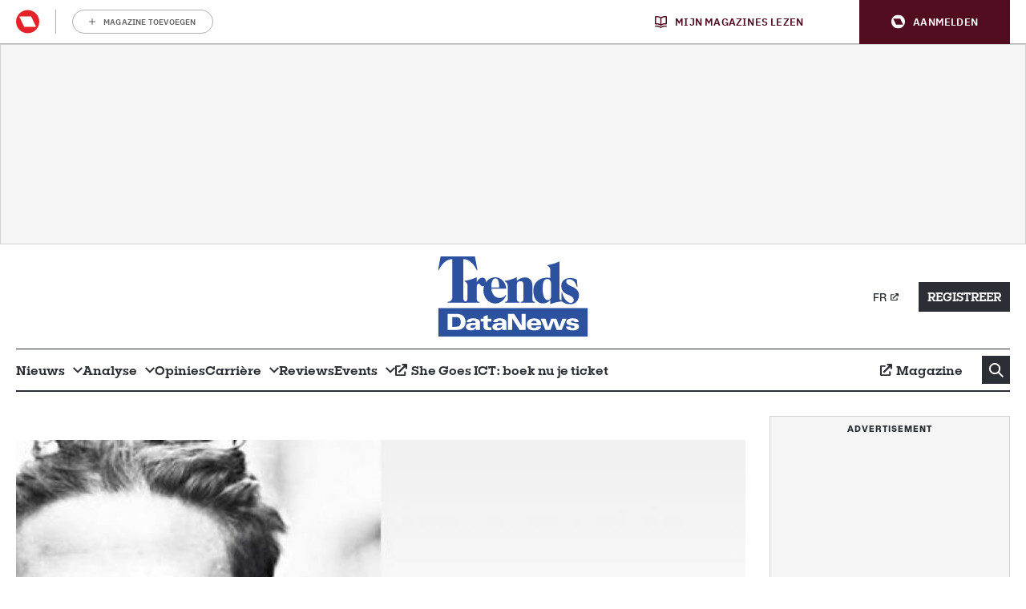

--- FILE ---
content_type: application/javascript
request_url: https://cdn.adshim.com/95ac6ae8-bdb7-422c-abc2-3115ccc0fef3/adshim.js
body_size: 9245
content:
/** (c) adshim - v.131 */
!function(){"use strict";class e extends Error{}function t(e){let t=e.replace(/-/g,"+").replace(/_/g,"/");switch(t.length%4){case 0:break;case 2:t+="==";break;case 3:t+="=";break;default:throw new Error("base64 string is not of the correct length")}try{return function(e){return decodeURIComponent(atob(e).replace(/(.)/g,(e,t)=>{let n=t.charCodeAt(0).toString(16).toUpperCase();return n.length<2&&(n="0"+n),"%"+n}))}(t)}catch(e){return atob(t)}}function n(e){return new Promise((t,n)=>{e.oncomplete=e.onsuccess=()=>t(e.result),e.onabort=e.onerror=()=>n(e.error)})}function r(e,t){let r;return(i,o)=>(()=>{if(r)return r;const i=indexedDB.open(e);return i.onupgradeneeded=()=>i.result.createObjectStore(t),r=n(i),r.then(e=>{e.onclose=()=>r=void 0},()=>{}),r})().then(e=>o(e.transaction(t,i).objectStore(t)))}let i;function o(){return i||(i=r("keyval-store","keyval")),i}function a(e,t=o()){return t("readonly",t=>n(t.get(e)))}function s(e,t,r=o()){return r("readwrite",r=>(r.put(t,e),n(r.transaction)))}function d(){return r("adshim-v2","cache")}e.prototype.name="InvalidTokenError";const c="rl_data";let l=null;async function u(){const n=await d(),r=await a(c,n);if(r)l=r;else try{const r="email",i=new RegExp(`${"rmg_at"}=([^;]+)`),o=document.cookie.match(i);if(!o?.length)return;const a=o[1],d=function(n,r){if("string"!=typeof n)throw new e("Invalid token specified: must be a string");r||(r={});const i=!0===r.header?0:1,o=n.split(".")[i];if("string"!=typeof o)throw new e(`Invalid token specified: missing part #${i+1}`);let a;try{a=t(o)}catch(t){throw new e(`Invalid token specified: invalid base64 for part #${i+1} (${t.message})`)}try{return JSON.parse(a)}catch(t){throw new e(`Invalid token specified: invalid json for part #${i+1} (${t.message})`)}}(a)[r];if(!d)return;s(c,d,n),l=d}catch{}}function f({adProvider:e}){const t=(async e=>{if(!e)return null;if(!crypto||!crypto.subtle)return console.warn("Crypto API not available, cannot generate hash"),null;const t=(new TextEncoder).encode(e),n=await crypto.subtle.digest("SHA-256",t);return Array.from(new Uint8Array(n)).map(e=>e.toString(16).padStart(2,"0")).join("")})(l);return e.onReady().then(()=>t).then(e=>{e&&googletag.pubads().setPublisherProvidedId(e)})}function m(){l=null}const g="tlconsent",p="purpose",h="vendor";let w=null;const b=()=>{function e(){window.didomiOnReady=window.didomiOnReady||[],window.didomiOnReady.push(function(){window?.__tcfapi("getTCData",null,function(e){s(g,e.addtlConsent,w),s(p,e.purpose,w),s(h,e.vendor,w)})})}"requestIdleCallback"in window?requestIdleCallback(e):setTimeout(e,0)},y=async()=>{const e=d(),t={gdpr:{cmpApi:"iab",timeout:3e3,defaultGdprScope:!0}},[r,i,a]=await function(e,t=o()){return t("readonly",t=>Promise.all(e.map(e=>n(t.get(e)))))}([g,p,h],e),s=window.localStorage.getItem("euconsent-v2");return i&&a&&s&&!window?.__tcfapi?{consentManagement:{gdpr:{cmpApi:"static",timeout:3e3,consentData:{getTCData:{tcString:s,gdprApplies:!0,purpose:i,vendor:a,tlConsent:r}}}}}:{consentManagement:t}};function v(e,t,n){let r,i=-1;if(null!=e)return e.forEach(e=>{let o=0,a=!0;for(const r in e.targeting){if("slotId"===r&&t){if(e.targeting[r]===t.slotId)continue;a=!1;break}if("format"===r&&t){if(e.targeting[r]===t.format)continue;a=!1;break}if("slot"===r&&t){if(e.targeting[r]===t.slot)continue;a=!1;break}if(e.targeting[r]!==n[r]){a=!1;break}o++}a&&o>i&&(r=e,i=o)}),r}let S;function P(){var e;return S||(window.pbjs=window.pbjs||{},window.pbjs.installedModules=window.pbjs.installedModules||[],S=(e="prebid.ee77c4eb.js",e=`${document.currentScript.src.replace("adshim.js",e)}`,new Promise((t,n)=>{const r=document.createElement("script");r.src=e,r.onload=()=>{t()},r.onerror=n,document.head.appendChild(r)})).then(()=>window.adshim.__pbjs)),S}function I(e){window.performance&&window.performance.mark(e)}function E(e,t,n){window.performance&&window.performance.measure(e,t,n)}const $={banner:[[320,100],[300,75],[320,50],[300,50]],halfrect:[[300,125],[300,250],"fluid"],inpage:[[300,300],[300,500]],floorad:[[300,50],[320,50],[320,100],[300,100]],native:["fluid"],"rect-large":[[300,250],[336,280],[320,100],[320,50],"fluid"],rect:[[300,250],[336,280],[320,100],[320,50],"fluid"],sky:[[300,50],[320,50]],out_of_page:[],"rect-large-new":[[300,250],[336,280],[320,100],[320,50],"fluid"],"banner-outofpage":[[320,100],[300,75],[320,50]],adbox:[[645,265]],Interstitial:[]},_=["out_of_page"],k=["Interstitial"],T={banner:[[[980,0],[[980,150],[960,150],[970,250],[840,150],[840,250],[728,90],[950,250],"fluid"]]],inpage:[[[980,0],[[640,480],[620,620],[650,250],[400,480],[400,300],[640,360]]]],floorad:[[[1150,0],[[970,90],[728,90]]]],"rect-large":[[[640,0],[[300,600],[300,250],"fluid"]]],rect:[[[980,0],[[300,250],"fluid"]]],sky:[[[1150,0],[[120,600],[160,600]]]],"rect-large-new":[[[1150,0],[[300,600],[300,250],"fluid"]]],"banner-outofpage":[[[980,0],[[980,150],[960,150],[970,250],[840,150],[728,90],[950,250],[1,1],[840,250]]]]},A={gumgum:["300x50","300x75","300x100","320x50","320x100","728x90","970x250"]},C={gumgum:function({slot:e,targeting:t}){const n=v([{value:"prb68x4o",targeting:{}}],{format:e.format,slot:e.slot,slotId:e.code},t);if(!n)throw new Error("No value found for zone");let r=!1;const i=["banner-outofpage-above"];return i?.length&&(r=i.includes(e.code)),{zone:n.value,pubId:void 0,product:r?"skins":void 0}}};let x;const O=(e,t)=>new Promise(n=>{e.requestBids({timeout:500,adUnitCodes:t,bidsBackHandler:()=>n()})});function j(e,t){const n=[{id:"banner-above",bidders:["gumgum"],matcher:/^banner-above$/},{id:"banner-below",bidders:[],matcher:/^banner-below$/},{id:"rect.*",bidders:[],matcher:/^rect.*$/},{id:"sky-right",bidders:[],matcher:/^sky-right$/},{id:"floorad.*",bidders:["gumgum"],matcher:/^floorad.*$/},{id:"banner-outofpage-above",bidders:["gumgum"],matcher:/^banner-outofpage-above$/},{id:"inpage.*",bidders:[],matcher:/^inpage.*$/}].find(t=>t.matcher.test(e.code));if(!n||!n.bidders.length)return[];const r={slot:e,prebidSlot:n,targeting:{...t.targeting,...e.targeting},user:t.user},i=[];return n.bidders.forEach(n=>{if(C[n]){const o=function(e,t,n,r){try{const i=C[t](n);if(i){let n=!1,o=!1;const a=[];T[e.format]&&T[e.format].forEach(e=>{const r=e[1].filter(e=>A[t].includes(Array.isArray(e)?e.join("x"):e));r.includes("fluid")&&(o=!0,r.splice(r.indexOf("fluid"),1)),r.length&&(n=!0),a.push({minViewPort:e[0],sizes:e[1].filter(e=>A[t].includes(Array.isArray(e)?e.join("x"):e))})});let s=t;"indexexchange"===t&&(s="ix");const d={code:e.identifier,mediaTypes:{banner:{}},bids:[{bidder:s,params:i}],ortb2Imp:{ext:{gpid:`${r.adUnit}/${e.code}`,data:{pbadslot:`${r.adUnit}/${e.code}`}}}};let c=!1;"showheroes-bs"===t&&(delete d.mediaTypes.banner,d.mediaTypes.video={context:"outstream",playerSize:[640,480],mimes:["video/mp4"],protocols:[1,2,3,4,5,6,7,8],playbackmethod:[2],skip:1,playback_method:["auto_play_sound_off"]},c=!0);const l=[];$[e.format].forEach(e=>{"fluid"===e?o=!0:A[t].includes(Array.isArray(e)?e.join("x"):e)&&l.push(e)}),_.includes(e.format)&&A[t].includes("1x1")&&l.push([1,1]);const u=k.includes(e.format)&&A[t].includes("interstitial");u&&(d.ortb2Imp.instl=1),o&&(d.mediaTypes.native={sendTargetingKeys:!1,ortb:{assets:[{id:1,required:1,img:{type:3,w:300,h:168}},{id:2,required:1,title:{len:80}},{id:3,required:!1,data:{type:2}}]}});const f="gumgum"===t&&"mobile"===r.targeting.platform&&"banner-outofpage"===e.format&&"above"===e.slot;if(!(n||l.length||u||o||c))return;if(f)return;l.length&&(a.push({minViewPort:[0,0],sizes:l}),d.mediaTypes.banner&&(d.mediaTypes.banner.sizes=l)),d.mediaTypes.banner&&(d.mediaTypes.banner.sizeConfig=a);const m=["AdType"],g=["AdType"];let p,h=r.adUnit;return m?.length&&(h+="?",m.forEach(t=>{Object.prototype.hasOwnProperty.call(e,t)?h+=`${t}=${e[t]}&`:h+=`${t}=${e.targeting[t]}&`}),h=h.slice(0,-1)),g?.length&&(p="gpt-ad-",g.forEach(t=>{Object.prototype.hasOwnProperty.call(e,t)?p+=`${e[t]}&`:p+=`${e.targeting[t]}&`}),p&&(p=p.slice(0,-1))),d.pubstack={adUnitName:p,adUnitPath:h},d}}catch(e){}}(e,n,r,t);o&&i.push(o)}}),i}function R({slots:e,config:t,adProvider:n}){return Promise.all([x,Promise.all([y(),{mediaTypePriceGranularity:{banner:"high",video:{buckets:[{min:5,max:35,precision:2,increment:.1}]}}}])]).then(([r,i])=>{r.setConfig({debugging:{enabled:!1},...i.reduce((e,t)=>({...e,...t}),{}),userSync:void 0});const o=[];return e.forEach(e=>{const n=j(e,t);n.length&&o.push(...n)}),o.length?async function(e,t,n){t.addAdUnits(n);const r=n.map(e=>e.code);I("adshim - prebid - auction - start"),await O(t,r),E("adshim - prebid - auction - complete","adshim - prebid - auction - start"),await e.onReady(),t.setTargetingForGPTAsync(r)}(n,r,o):Promise.resolve()})}async function U({slots:e,config:t}){const n=[];if(e.forEach(e=>{const r=j(e,t);r.length&&n.push(...r)}),!n.length)return;const r=await x,i=n.map(e=>e.code);window.performance&&window.performance.mark("adshim - prebid refresh bids"),await O(r,i),window.performance&&window.performance.measure("adshim - prebid refresh bids","adshim - prebid refresh bids"),r.setTargetingForGPTAsync(i)}function q(){return x.then(e=>{function t(){e.triggerUserSyncs()}"requestIdleCallback"in window?requestIdleCallback(t):setTimeout(t,0)})}let V,D=null,L=!1;function z(){D={};let e=new Promise(e=>{D.resolve=e});return D.promise=e,D}function B({config:e}){D&&!L||z(),V=Date.now(),L=!0,D.resolve(e)}const M={all:K=K||new Map,on:function(e,t){var n=K.get(e);n?n.push(t):K.set(e,[t])},off:function(e,t){var n=K.get(e);n&&(t?n.splice(n.indexOf(t)>>>0,1):K.set(e,[]))},emit:function(e,t){var n=K.get(e);n&&n.slice().map(function(e){e(t)}),(n=K.get("*"))&&n.slice().map(function(n){n(e,t)})}};var K;const N=Object.create(null),F=(e,t,n=!1)=>{n&&N[e]&&N[e].forEach(e=>{t.call(null,e)}),M.on(e,t)},G=(e,t)=>{N[e]=N[e]||[],N[e].push(t),M.emit(e,t)};let J=!1;function H(e){return[{seconds:20,format:"banner-outofpage",slot:"above"},{seconds:20,format:"native",slot:"*"},{seconds:20,format:"rect-large-new",slot:"*"},{seconds:20,format:"rect",slot:"*"},{seconds:20,format:"floorad",slot:"*"},{seconds:20,format:"banner",slot:"*"}]?.find(t=>t.format===e.format&&("*"===t.slot||t.slot===e.slot))}function W(){if(J)return;J=!0;const e=new Set,t=new Set,n=new Set;function r(){const r=[];for(const i of n)t.has(i.identifier)&&(document.getElementById(i.identifier)&&r.push(i),n.delete(i),t.delete(i.identifier),e.delete(i.identifier));r.length&&G("_refresh",{slots:r})}F("_slotVisibility",({inViewPercentage:e,slot:n})=>{e>=75?(t.add(n.identifier),r()):t.delete(n.identifier)},!0),F("slotViewable",({slot:t})=>{!e.has(t.identifier)&&function(e){return!!H(e)}(t)&&(e.add(t.identifier),function(e){const t=H(e)?.seconds?1e3*H(e).seconds:2e4;setTimeout(()=>{n.add(e),r()},t)}(t))},!0)}const Y="bc_data";let Z;const Q=async({config:e})=>{try{(await a(Y,Z)).forEach(t=>{e.user[t.key]=t.value})}catch(e){}},X=()=>{function e(){try{const e=JSON.parse(localStorage.getItem("bcDFPTargetingParams")),t=[];let n;e.forEach(({key:e,value:r})=>{"version"!==e&&"ci_ip"!==e&&("ci_ciam"===e&&(n=!0,e="ci"),"ge"===e&&(r=r.map(e=>"f"===e?"v":e)),t.push({key:e,value:r}))}),e.forEach(({key:e})=>{"ci_ip"===e&&!n&&window.proxiStorePostalCode&&t.push({key:"ci",value:window.proxiStorePostalCode})}),s(Y,t,Z)}catch(e){}}"requestIdleCallback"in window?requestIdleCallback(e):setTimeout(e,0)};let ee=[],te=!1,ne=!1;function re(e){if(window.moatPrebidApi)e(window.moatPrebidApi);else if(ee.push(e),ne&&e(null),!te){te=!0;let e=setTimeout(()=>{ne=!0,ee.forEach(e=>e(null))},250);window.moatYieldReady=function(){clearTimeout(e),e=null,ne=!1,ee.forEach(e=>e(window.moatPrebidApi)),ee=[]}}}async function ie({slot:e}){return new Promise(t=>{re(n=>{if(n){e.setTargeting("POSmoat",e.identifier);const t=n.getMoatTargetingForSlot(e.identifier);if(t)for(const n in t)e.setTargeting(n,t[n])}t()})})}async function oe({config:e}){return new Promise(t=>{I("adshim - moatyield - get targeting for page - start"),re(n=>{if(n){E("adshim - moatyield - get targeting for page - complete","adshim - moatyield - get targeting for page - start");const t=n.getMoatTargetingForPage();for(const n in t)e.targeting[n]=t[n]}t()})})}async function ae(){I("adshim - start rayn integration");const e=document.createElement("script");e.src="https://wrappers.prod.rayn.io/connections/625d3f77-da6a-4c02-a48b-9736095c2b17/bundle.js",e.onload=()=>{I("adshim - rayn script ready"),E("adshim - rayn script ready","adshim - start rayn integration")},requestAnimationFrame(()=>{document.head.appendChild(e)}),window.addEventListener("message",function e(t){if(t.data.raynJSReturn&&(console.log("RaynJS message: ",t.data.raynJSReturn),"targetingSet"in t.data.raynJSReturn)){window.removeEventListener("message",e);try{E("adshim - rayn set targeting","adshim - rayn script ready")}catch(e){}}})}const se=[],de=function(e){se.push(e())},ce=(e,t)=>(window.performance&&window.performance.mark(`adshim - ${e}`),Promise.all(se.map(n=>{if(n[e]){window.performance&&window.performance.mark(`adshim - ${e} - ${n.name}`);try{return Promise.resolve(n[e].call(null,t)).finally(()=>{window.performance&&window.performance.measure(`adshim - ${e} - ${n.name}`,`adshim - ${e} - ${n.name}`)})}catch(t){return window.performance&&window.performance.measure(`adshim - ${e} - ${n.name}`,`adshim - ${e} - ${n.name}`),Promise.reject(t)}}})).catch(e=>{console.log(e)}).then(()=>{window.performance&&window.performance.measure(`adshim - ${e}`,`adshim - ${e}`)}));function le(e){if(!e)return null;const t=Object.keys(e).sort((e,t)=>Number(t)-Number(e));for(const n of t)if(window.matchMedia(`(min-width: ${n}px)`).matches)return e[n];return null}const ue={banner:[[320,100],[300,75],[320,50],[300,50]],halfrect:[[300,125],[300,250],"fluid"],inpage:[[300,300],[300,500]],floorad:[[300,50],[320,50],[320,100],[300,100]],native:["fluid"],"rect-large":[[300,250],[336,280],[320,100],[320,50],"fluid"],rect:[[300,250],[336,280],[320,100],[320,50],"fluid"],sky:[[300,50],[320,50]],out_of_page:[],"rect-large-new":[[300,250],[336,280],[320,100],[320,50],"fluid"],"banner-outofpage":[[320,100],[300,75],[320,50]],adbox:[[645,265]],Interstitial:[]},fe={banner:[[[980,0],[[980,150],[960,150],[970,250],[840,150],[840,250],[728,90],[950,250],"fluid"]]],inpage:[[[980,0],[[640,480],[620,620],[650,250],[400,480],[400,300],[640,360]]]],floorad:[[[1150,0],[[970,90],[728,90]]]],"rect-large":[[[640,0],[[300,600],[300,250],"fluid"]]],rect:[[[980,0],[[300,250],"fluid"]]],sky:[[[1150,0],[[120,600],[160,600]]]],"rect-large-new":[[[1150,0],[[300,600],[300,250],"fluid"]]],"banner-outofpage":[[[980,0],[[980,150],[960,150],[970,250],[840,150],[728,90],[950,250],[1,1],[840,250]]]]},me=["out_of_page"],ge=["Interstitial"],pe=window.googletag=window.googletag||{};pe.cmd=pe.cmd||[];const he=e=>new Promise(t=>{pe.cmd.push(()=>t(e()))});let we=!1;const be=[];function ye(){I("adshim - load GPT SDK - start");const e=document.createElement("script");e.src="https://securepubads.g.doubleclick.net/tag/js/gpt.js",e.onload=()=>E("adshim - load GPT SDK - complete","adshim - load GPT SDK - start"),document.head.appendChild(e)}var ve={refresh:(e,t)=>he(()=>{const e=pe.pubads().getSlots().find(e=>t[0].identifier===e.getSlotElementId());pe.pubads().refresh([e])}),loadSDK:ye,defineSlot:function(e,t){return he(()=>{let n;if(me.includes(t.format))n=pe.defineOutOfPageSlot(e,t.identifier).addService(pe.pubads());else if(ge.includes(t.format))n=pe.defineOutOfPageSlot(e,pe.enums.OutOfPageFormat.INTERSTITIAL).addService(pe.pubads());else if(ue[t.format]&&(n=pe.defineSlot(e,ue[t.format],t.identifier).addService(pe.pubads()),fe[t.format])){const e=fe[t.format].reduce((e,[t,n])=>e.addSize(t,n),pe.sizeMapping());n.defineSizeMapping(e.build())}if(n){const e=t.targeting;for(const t in e)n.setTargeting(t,e[t])}})},onReady:function(){return he(()=>{})},init:function(e,t){return be.push(...t),he(()=>{const n=e.targeting,r=e.user,i=pe.pubads();for(const e in n)n[e]&&i.setTargeting(e,n[e]);for(const e in r)r[e]&&i.setTargeting(e,r[e]);const o=le([{viewport:0,fetchViewport:100,renderViewport:50},{viewport:1150,fetchViewport:50,renderViewport:10}]);o&&i.enableLazyLoad({fetchMarginPercent:-1,renderMarginPercent:o.renderViewport,mobileScaling:1}),i.enableSingleRequest();let a=!1;const s=t.map(e=>e.identifier).join("-"),d=`adshim - Admanager - request - start [${s}]`;I(d),pe.enableServices(),we||(we=!0,pe.pubads().addEventListener("impressionViewable",({slot:e})=>{const t=be.find(t=>t.identifier===e.getSlotElementId());G("slotViewable",{slot:t})}),pe.pubads().addEventListener("slotVisibilityChanged",({slot:e,inViewPercentage:t})=>{const n=be.find(t=>t.identifier===e.getSlotElementId());G("_slotVisibility",{slot:n,inViewPercentage:t})}),pe.pubads().addEventListener("slotRenderEnded",function({isEmpty:e,slot:t,size:n}){const r=window.adshim.__pbjs,i=be.find(e=>e.identifier===t.getSlotElementId());if(i){I(`adshim - Admanager - ${i.format} (${i.slot}) - rendered`);let o=e?null:{width:n[0],height:n[1]};if(r&&!e&&1===n[0]&&1===n[1]){const e=t.getHtml(),n=r.getBidResponses()[t.getSlotElementId()];if(n&&n.bids.length){const t=n.bids.find(t=>new RegExp(`ucTagData\\.adId\\s?=\\s?"${t.adId}"`).test(e));t&&(o={width:t.width,height:t.height})}}try{G("load",{format:i.format,slot:i.slot,ad:{id:t.getSlotElementId(),size:o,isOutOfPage:me.includes(i.format),isInterstitial:ge.includes(i.format)},isEmpty:e})}catch(e){console.warn(e)}}}),pe.pubads().addEventListener("slotResponseReceived",function(e){a||(a=!0,E(`adshim - Admanager - request - complete [${s}]`,d));const t=be.find(t=>t.identifier===e.slot.getSlotElementId());t&&I(`adshim - Admanager - ${t.format} (${t.slot}) - received`)}),pe.pubads().addEventListener("slotOnload",function(e){const t=be.find(t=>t.identifier===e.slot.getSlotElementId());t&&I(`adshim - Admanager - ${t.format} (${t.slot}) - onload`)})),t.forEach(e=>{ge.includes(e.code)||pe.display(e.identifier)})})},renderSlot:()=>Promise.resolve(),clear:function(){return he(()=>{be.length=0,pe.destroySlots()})}};const Se=["out_of_page"],Pe=["Interstitial"],Ie=window.pbjs=window.pbjs||{};Ie.que=Ie.que||[];const Ee=e=>new Promise(t=>{Ie.que.push(()=>t(e()))}),$e=[];function _e(e,t){if(e&&e.adId){var n=document.getElementById(e.adUnitCode);if(n){const t=document.createElement("div");t.style.width=`${e.width}px`,t.style.height=`${e.height}px`,t.style.display="inline-block";let o=document.createElement("iframe");o.frameBorder="0",t.appendChild(o),n.appendChild(t);var r=o.contentWindow.document,i=document.createElement("style");i.textContent="\n        html,body {\n          margin: 0;\n          padding: 0;\n        }\n      ",r.head.appendChild(i),Ie.renderAd(r,e.adId)}G("load",{format:t.format,slot:t.slot,ad:{id:t.identifier,size:{width:e.width,height:e.height},isOutOfPage:Se.includes(t.format),isInterstitial:Pe.includes(t.format)},isEmpty:!1})}}var ke={refresh:()=>{},loadSDK:function(){I("adshim - load Prebid SDK - start"),P().then(()=>{E("adshim - load Prebid SDK - complete","adshim - load Prebid SDK - start")})},defineSlot:function(e,t){},onReady:function(){return Ee(()=>{})},init:function(e,t){return $e.push(...t),Ee(()=>{const e=Ie.getHighestCpmBids(),n=e.map(e=>e.adUnitCode),r=new Set(t.filter(e=>!n.includes(e.identifier)));for(var i=0;i<e.length;i++)_e(e[i],t.find(t=>t.identifier===e[i].adUnitCode));r.forEach(e=>{G("load",{format:e.format,slot:e.slot,ad:{id:e.identifier,size:null,isOutOfPage:Se.includes(e.format),isInterstitial:Pe.includes(e.format)},isEmpty:!0})})})},renderSlot:()=>Promise.resolve(),clear:function(){}};function Te(e){return"prebid"===e?ke:ve}class Ae{constructor(e){if(this.format=e.format,this.slot=e.slot,this._targeting={},this._el=e.el,e.targeting)for(const t in e.targeting)this._targeting[t]=e.targeting[t]}get identifier(){return this._el.id?this._el.id:String(this._el)}get code(){return`${this.format}${this.slot?`-${this.slot}`:""}`}get targeting(){return Object.assign({},this._targeting)}setTargeting(e,t){return this._targeting[e]=t,this}}const Ce=[];let xe=null,Oe={},je={},Re=null;const Ue=[{viewport:0,fetchViewport:100,renderViewport:50},{viewport:1150,fetchViewport:50,renderViewport:10}],qe=["Interstitial"];let Ve=!1;function De(e){return["native-_1","native-_2","native-_3","native-_4"].includes(e.code)||qe.includes(e.format)}function Le(e,{adProvider:t,...n}){I("adshim - request cycle - start");const r=Te(t);return Promise.all(e.map(e=>r.defineSlot(n.adUnit,e))).then(()=>ce("beforeInit",{adProvider:r,slots:e,config:n})).then(()=>r.init(n,e)).then(()=>ce("afterInit",{adProvider:r,slots:e,config:n})).then(()=>E("adshim - request cycle - complete","adshim - request cycle - start"))}let ze=[];function Be(e,t,n){if(xe){const t=document.getElementById(e.identifier);t&&xe.unobserve(t)}ze.push(e),function(e,t){if(Me)return;Me=!0,requestAnimationFrame(()=>{const n=ze.slice();if(ze.length=0,0===n.length)return Me=!1,t();n.forEach(e=>{je[e.code]&&je[e.code].forEach(e=>{if(-1===n.indexOf(e)){const t=document.getElementById(e.identifier);xe.unobserve(t);const r=t.getBoundingClientRect();(r.width>0||r.height>0)&&n.push(e)}})}),Me=!1,Le(n,e).then(t)})}(t,n)}let Me=!1;const Ke=(e,t)=>{const n=Te(e.adProvider);return window.performance&&window.performance.mark("adshim - refresh"),ce("beforeRefresh",{adProvider:n,slots:t,config:e}).then(()=>n.refresh(e,t)).then(()=>ce("afterRefresh",{adProvider:n,slots:t,config:e})).then(()=>window.performance&&window.performance.measure("adshim - refresh","adshim - refresh"))};function Ne(e){const t={el:e},n=[],r=e.dataset;return Object.keys(r).forEach(e=>{if(!e.startsWith("adshim")||"adshim"===e)return;let i=r[e];"true"!==i&&"false"!==i||(i="true"===i);const o=e.replace(/adshim([A-Z]?)/,(e,t)=>t.toLowerCase());if("targeting"===o)try{const e=JSON.parse(i);for(const t in e)n.push([t,e[t]])}catch(e){}else t[o]=i}),e.id||(e.id=["adshim",t.format,t.slot].filter(Boolean).join("-")),t.format?Ge.defineSlot(t).then(e=>(e&&n.forEach(([t,n])=>{e.setTargeting(t,n)}),e)):null}const Fe=e=>{const t=new MutationObserver(e=>{e.forEach(e=>{e.addedNodes.forEach(e=>{e.hasAttribute&&e.hasAttribute("data-adshim")&&Ne(e)})})});return t.observe(document,{childList:!0,subtree:!0}),"interactive"===document.readyState||"complete"===document.readyState?t.disconnect():document.addEventListener("DOMContentLoaded",()=>{t.disconnect()}),e.map(e=>Ne(e))},Ge={push:e=>{e.call(null)},defineSlot:e=>{const t=new Ae(e);let n=!1;return ce("defineSlot",{slot:t,abort:()=>{n=!0}}).then(()=>{if(n)return null;if(xe){if(De(t)&&Re)return Oe[t.identifier]=t,void Be(t,Re,()=>{});Oe[t.identifier]=t,xe.observe(document.getElementById(t.identifier))}else Ce.push(t);return t})},init:e=>{window.performance&&window.performance.mark("adshim - init"),e.adUnit=("/21768925892/4100_I000/"+e.adUnit).replace(/\/$/,""),e.adProvider="admanager";try{if(localStorage.getItem("euconsent-v2")){const t=localStorage.getItem("euconsent-v2");(function(e,{purposes:t,vendors:n}){const[r]=e.split(".").map(function(e){return atob(e.replace(/-/g,"+").replace(/_/g,"/"))}),i=r.split("").map(e=>e.charCodeAt(0).toString(2).padStart(8,"0")).join(""),o=i.slice(152,176),a=t.every(e=>"1"===o[e-1]),s=parseInt(i.slice(213,229),2);let d=!1;return"0"===i[229]&&(d=n.every(e=>s>=e&&"1"===i[230+e-1])),a&&d})(t,{purposes:[1,2,3,4],vendors:[755]})||(e.adProvider="prebid")}}catch(t){e.adProvider="admanager"}e.targeting=e.targeting||{},e.targeting._adshim=(+new Date).toString(36),e.user=e.user||{};let t=!1;const n=()=>{t=!0},r=ce("bootstrap",{config:e,adProvider:Te(e.adProvider),abort:n}),i=Array.from(document.querySelectorAll("[data-adshim]"));return Promise.all([r,...Fe(i).filter(Boolean)]).catch(()=>null).then(()=>ce("afterBootstrap",{config:e,adProvider:Te(e.adProvider),abort:n})).catch(()=>null).then(()=>t?Promise.resolve():(e=>{if(Ve||(Ve=!0,F("_refresh",t=>{Ke(e,t.slots)})),Re=e,"undefined"==typeof IntersectionObserver)return Le(Ce,e);xe&&(xe.disconnect(),xe=null,Oe={},je={});const t=le(Ue);return t?new Promise(n=>{xe=new IntersectionObserver(function(t){t.forEach(t=>{const r=t.target.id;t.isIntersecting&&Oe[r]&&Be(Oe[r],e,()=>n())})},{rootMargin:`${t.fetchViewport}%`,threshold:0});const r=[["rect-large-new-above","banner-outofpage-above","inpage"]];Ce.forEach(e=>{Oe[e.identifier]=e;for(const t of r)if(t.includes(e.code))for(const n of t)je[n]=je[n]||[],je[n].push(e);if(De(e))for(const t in je)je[t].push(e);xe.observe(document.getElementById(e.identifier))})}):Le(Ce,e)})(e))},getVastUrl:async function({adUnit:e,cmsId:t,videoId:n,targeting:r}={}){const i=await(D||(D=z()),D.promise);e=e?("/21768925892/4100_I000/"+e).replace(/\/$/,""):i.adUnit;const o=v(null,{},i.targeting),a=[`sz=${["640x360","650x250","400x300","400x480","640x480"].join("|")}`,`iu=${e}`,"output=xml_vast4",`correlator=${V}`,"ad_rule=1",`url=${encodeURIComponent(location.href)}`,`description_url=${encodeURIComponent(location.href)}`,"env=vp","gdfp_req=1","unviewed_position_start=1"];o&&a.push(`hl=${o.value}`),(r=r||{}).AdType="PREROLL";let s=[];if(r)for(let e in r){const t=r[e];s.push(`${e}%3D${encodeURIComponent(encodeURIComponent(Array.isArray(t)?t.join(","):t))}`)}const d=i.targeting;if(d)for(let e in d){const t=d[e];void 0!==t&&s.push(`${e}%3D${encodeURIComponent(encodeURIComponent(Array.isArray(t)?t.join(","):t))}`)}return s.length&&a.push(`cust_params=${s.join("%26")}`),t&&a.push(`cmsid=${t}`),n&&a.push(`vid=${n}`),`https://pubads.g.doubleclick.net/gampad/ads?${a.join("&")}`},clear:()=>(e=>{Ce.length=0;const t=Te(e.adProvider);return ce("clear",{adProvider:t}).then(()=>{t.clear()})})({adProvider:"admanager"}),subscribe:F,unsubscribe:(e,t)=>{M.off(e,t)}};ye(),de(function(){return{name:"rayn",bootstrap:ae}}),de(function(){return{}}),de(function(){return{name:"moatyield",defineSlot:ie,bootstrap:oe}}),de(function(){return Z=d(),{name:"blueconic",bootstrap:Q,afterInit:X}}),de(function(){return{name:"refresh",afterInit:W}}),de(function(){return{name:"video",bootstrap:B}}),de(function(){return{}}),de(function(){return w=d(),{name:"consent",afterInit:b}}),de(function(){return x=P(),{name:"prebid",beforeInit:R,afterInit:q,beforeRefresh:U}}),de(function(){return{name:"roularta",bootstrap:u,beforeInit:f,clear:m}});const Je=window.adshim||[];let He;window.adshim=Ge,Je.forEach(e=>e()),window.addEventListener("hashchange",()=>{"#google_vignette"===location.hash&&He&&window.setTimeout(function(){window.location.href=He},5e3)}),document.addEventListener("click",function(e){if(e.target&&e.target.closest){const t=e.target.closest("a[href]");t&&(He=t.getAttribute("href"))}})}();
//# sourceMappingURL=adshim.js.map
